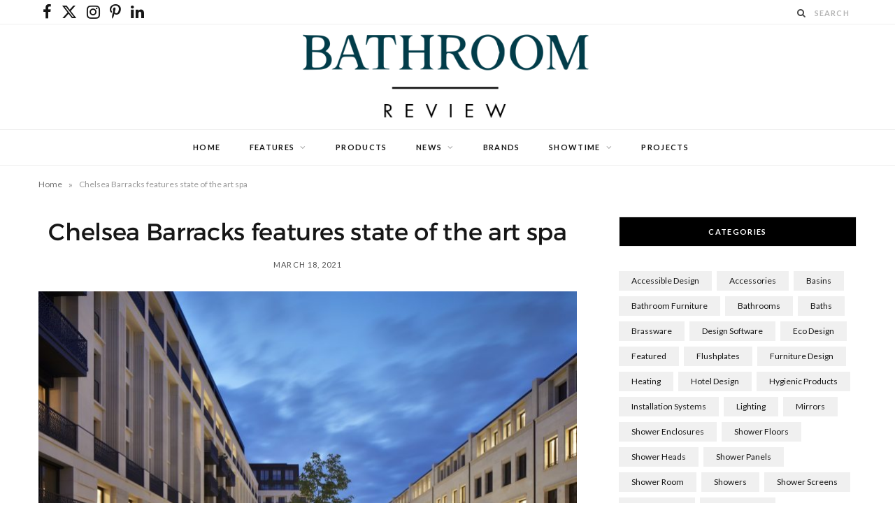

--- FILE ---
content_type: text/html; charset=UTF-8
request_url: https://bathroom-review.co.uk/chelsea-barracks-features-state-of-the-art-spa/
body_size: 18630
content:

<!DOCTYPE html>
<html lang="en-GB">

<head>

	<meta charset="UTF-8" />
	<meta http-equiv="x-ua-compatible" content="ie=edge" />
	<meta name="viewport" content="width=device-width, initial-scale=1" />
	<link rel="pingback" href="https://bathroom-review.co.uk/xmlrpc.php" />
	<link rel="profile" href="http://gmpg.org/xfn/11" />
	
	<meta name='robots' content='index, follow, max-image-preview:large, max-snippet:-1, max-video-preview:-1' />
	<style>img:is([sizes="auto" i], [sizes^="auto," i]) { contain-intrinsic-size: 3000px 1500px }</style>
	
	<!-- This site is optimized with the Yoast SEO Premium plugin v25.8 (Yoast SEO v25.8) - https://yoast.com/wordpress/plugins/seo/ -->
	<title>Chelsea Barracks features state of the art spa - Bathroom Review</title><link rel="preload" as="image" imagesrcset="https://bathroom-review.co.uk/wp-content/uploads/2021/03/200910_PDP_ChelseaBarracks_472_Credit-Jack-Hobhouse-768x512.jpg 768w, https://bathroom-review.co.uk/wp-content/uploads/2021/03/200910_PDP_ChelseaBarracks_472_Credit-Jack-Hobhouse-300x200.jpg 300w, https://bathroom-review.co.uk/wp-content/uploads/2021/03/200910_PDP_ChelseaBarracks_472_Credit-Jack-Hobhouse-1024x683.jpg 1024w, https://bathroom-review.co.uk/wp-content/uploads/2021/03/200910_PDP_ChelseaBarracks_472_Credit-Jack-Hobhouse-175x117.jpg 175w, https://bathroom-review.co.uk/wp-content/uploads/2021/03/200910_PDP_ChelseaBarracks_472_Credit-Jack-Hobhouse-450x300.jpg 450w, https://bathroom-review.co.uk/wp-content/uploads/2021/03/200910_PDP_ChelseaBarracks_472_Credit-Jack-Hobhouse-1170x780.jpg 1170w, https://bathroom-review.co.uk/wp-content/uploads/2021/03/200910_PDP_ChelseaBarracks_472_Credit-Jack-Hobhouse-270x180.jpg 270w, https://bathroom-review.co.uk/wp-content/uploads/2021/03/200910_PDP_ChelseaBarracks_472_Credit-Jack-Hobhouse.jpg 1500w" imagesizes="(max-width: 768px) 100vw, 768px" /><link rel="preload" as="font" href="https://bathroom-review.co.uk/wp-content/themes/cheerup/css/icons/fonts/ts-icons.woff2?v1.1" type="font/woff2" crossorigin="anonymous" />
	<meta name="description" content="Chelsea Barracks features state of the art spa: Located in the affluent London district of Belgravia, Chelsea Barracks offers a rare...." />
	<link rel="canonical" href="https://bathroom-review.co.uk/chelsea-barracks-features-state-of-the-art-spa/" />
	<meta property="og:locale" content="en_GB" />
	<meta property="og:type" content="article" />
	<meta property="og:title" content="Chelsea Barracks features state of the art spa" />
	<meta property="og:description" content="Chelsea Barracks features state of the art spa: Located in the affluent London district of Belgravia, Chelsea Barracks offers a rare...." />
	<meta property="og:url" content="https://bathroom-review.co.uk/chelsea-barracks-features-state-of-the-art-spa/" />
	<meta property="og:site_name" content="Bathroom Review" />
	<meta property="article:published_time" content="2021-03-18T14:17:12+00:00" />
	<meta property="article:modified_time" content="2021-03-18T14:17:41+00:00" />
	<meta property="og:image" content="https://bathroom-review.co.uk/wp-content/uploads/2021/03/200910_PDP_ChelseaBarracks_472_Credit-Jack-Hobhouse.jpg" />
	<meta property="og:image:width" content="1500" />
	<meta property="og:image:height" content="1000" />
	<meta property="og:image:type" content="image/jpeg" />
	<meta name="author" content="Diane" />
	<meta name="twitter:card" content="summary_large_image" />
	<meta name="twitter:label1" content="Written by" />
	<meta name="twitter:data1" content="Diane" />
	<meta name="twitter:label2" content="Estimated reading time" />
	<meta name="twitter:data2" content="2 minutes" />
	<script type="application/ld+json" class="yoast-schema-graph">{"@context":"https://schema.org","@graph":[{"@type":"WebPage","@id":"https://bathroom-review.co.uk/chelsea-barracks-features-state-of-the-art-spa/","url":"https://bathroom-review.co.uk/chelsea-barracks-features-state-of-the-art-spa/","name":"Chelsea Barracks features state of the art spa - Bathroom Review","isPartOf":{"@id":"https://bathroom-review.co.uk/#website"},"primaryImageOfPage":{"@id":"https://bathroom-review.co.uk/chelsea-barracks-features-state-of-the-art-spa/#primaryimage"},"image":{"@id":"https://bathroom-review.co.uk/chelsea-barracks-features-state-of-the-art-spa/#primaryimage"},"thumbnailUrl":"https://bathroom-review.co.uk/wp-content/uploads/2021/03/200910_PDP_ChelseaBarracks_472_Credit-Jack-Hobhouse.jpg","datePublished":"2021-03-18T14:17:12+00:00","dateModified":"2021-03-18T14:17:41+00:00","author":{"@id":"https://bathroom-review.co.uk/#/schema/person/a6d8b5424c9362d19e35661c13b44b7f"},"description":"Chelsea Barracks features state of the art spa: Located in the affluent London district of Belgravia, Chelsea Barracks offers a rare....","breadcrumb":{"@id":"https://bathroom-review.co.uk/chelsea-barracks-features-state-of-the-art-spa/#breadcrumb"},"inLanguage":"en-GB","potentialAction":[{"@type":"ReadAction","target":["https://bathroom-review.co.uk/chelsea-barracks-features-state-of-the-art-spa/"]}]},{"@type":"ImageObject","inLanguage":"en-GB","@id":"https://bathroom-review.co.uk/chelsea-barracks-features-state-of-the-art-spa/#primaryimage","url":"https://bathroom-review.co.uk/wp-content/uploads/2021/03/200910_PDP_ChelseaBarracks_472_Credit-Jack-Hobhouse.jpg","contentUrl":"https://bathroom-review.co.uk/wp-content/uploads/2021/03/200910_PDP_ChelseaBarracks_472_Credit-Jack-Hobhouse.jpg","width":1500,"height":1000,"caption":"Chelsea Barracks"},{"@type":"BreadcrumbList","@id":"https://bathroom-review.co.uk/chelsea-barracks-features-state-of-the-art-spa/#breadcrumb","itemListElement":[{"@type":"ListItem","position":1,"name":"Home","item":"https://bathroom-review.co.uk/"},{"@type":"ListItem","position":2,"name":"Chelsea Barracks features state of the art spa"}]},{"@type":"WebSite","@id":"https://bathroom-review.co.uk/#website","url":"https://bathroom-review.co.uk/","name":"Bathroom Review","description":"Bathroom Review","potentialAction":[{"@type":"SearchAction","target":{"@type":"EntryPoint","urlTemplate":"https://bathroom-review.co.uk/?s={search_term_string}"},"query-input":{"@type":"PropertyValueSpecification","valueRequired":true,"valueName":"search_term_string"}}],"inLanguage":"en-GB"},{"@type":"Person","@id":"https://bathroom-review.co.uk/#/schema/person/a6d8b5424c9362d19e35661c13b44b7f","name":"Diane","url":"https://bathroom-review.co.uk/author/diane/"}]}</script>
	<!-- / Yoast SEO Premium plugin. -->


<link rel='dns-prefetch' href='//static.mailplus.nl' />
<link rel='dns-prefetch' href='//www.googletagmanager.com' />
<link rel='dns-prefetch' href='//fonts.googleapis.com' />
<link rel='dns-prefetch' href='//use.fontawesome.com' />
<link rel="alternate" type="application/rss+xml" title="Bathroom Review &raquo; Feed" href="https://bathroom-review.co.uk/feed/" />
<link rel="alternate" type="application/rss+xml" title="Bathroom Review &raquo; Comments Feed" href="https://bathroom-review.co.uk/comments/feed/" />
<script type="text/javascript">
/* <![CDATA[ */
window._wpemojiSettings = {"baseUrl":"https:\/\/s.w.org\/images\/core\/emoji\/16.0.1\/72x72\/","ext":".png","svgUrl":"https:\/\/s.w.org\/images\/core\/emoji\/16.0.1\/svg\/","svgExt":".svg","source":{"concatemoji":"https:\/\/bathroom-review.co.uk\/wp-includes\/js\/wp-emoji-release.min.js?ver=6.8.3"}};
/*! This file is auto-generated */
!function(s,n){var o,i,e;function c(e){try{var t={supportTests:e,timestamp:(new Date).valueOf()};sessionStorage.setItem(o,JSON.stringify(t))}catch(e){}}function p(e,t,n){e.clearRect(0,0,e.canvas.width,e.canvas.height),e.fillText(t,0,0);var t=new Uint32Array(e.getImageData(0,0,e.canvas.width,e.canvas.height).data),a=(e.clearRect(0,0,e.canvas.width,e.canvas.height),e.fillText(n,0,0),new Uint32Array(e.getImageData(0,0,e.canvas.width,e.canvas.height).data));return t.every(function(e,t){return e===a[t]})}function u(e,t){e.clearRect(0,0,e.canvas.width,e.canvas.height),e.fillText(t,0,0);for(var n=e.getImageData(16,16,1,1),a=0;a<n.data.length;a++)if(0!==n.data[a])return!1;return!0}function f(e,t,n,a){switch(t){case"flag":return n(e,"\ud83c\udff3\ufe0f\u200d\u26a7\ufe0f","\ud83c\udff3\ufe0f\u200b\u26a7\ufe0f")?!1:!n(e,"\ud83c\udde8\ud83c\uddf6","\ud83c\udde8\u200b\ud83c\uddf6")&&!n(e,"\ud83c\udff4\udb40\udc67\udb40\udc62\udb40\udc65\udb40\udc6e\udb40\udc67\udb40\udc7f","\ud83c\udff4\u200b\udb40\udc67\u200b\udb40\udc62\u200b\udb40\udc65\u200b\udb40\udc6e\u200b\udb40\udc67\u200b\udb40\udc7f");case"emoji":return!a(e,"\ud83e\udedf")}return!1}function g(e,t,n,a){var r="undefined"!=typeof WorkerGlobalScope&&self instanceof WorkerGlobalScope?new OffscreenCanvas(300,150):s.createElement("canvas"),o=r.getContext("2d",{willReadFrequently:!0}),i=(o.textBaseline="top",o.font="600 32px Arial",{});return e.forEach(function(e){i[e]=t(o,e,n,a)}),i}function t(e){var t=s.createElement("script");t.src=e,t.defer=!0,s.head.appendChild(t)}"undefined"!=typeof Promise&&(o="wpEmojiSettingsSupports",i=["flag","emoji"],n.supports={everything:!0,everythingExceptFlag:!0},e=new Promise(function(e){s.addEventListener("DOMContentLoaded",e,{once:!0})}),new Promise(function(t){var n=function(){try{var e=JSON.parse(sessionStorage.getItem(o));if("object"==typeof e&&"number"==typeof e.timestamp&&(new Date).valueOf()<e.timestamp+604800&&"object"==typeof e.supportTests)return e.supportTests}catch(e){}return null}();if(!n){if("undefined"!=typeof Worker&&"undefined"!=typeof OffscreenCanvas&&"undefined"!=typeof URL&&URL.createObjectURL&&"undefined"!=typeof Blob)try{var e="postMessage("+g.toString()+"("+[JSON.stringify(i),f.toString(),p.toString(),u.toString()].join(",")+"));",a=new Blob([e],{type:"text/javascript"}),r=new Worker(URL.createObjectURL(a),{name:"wpTestEmojiSupports"});return void(r.onmessage=function(e){c(n=e.data),r.terminate(),t(n)})}catch(e){}c(n=g(i,f,p,u))}t(n)}).then(function(e){for(var t in e)n.supports[t]=e[t],n.supports.everything=n.supports.everything&&n.supports[t],"flag"!==t&&(n.supports.everythingExceptFlag=n.supports.everythingExceptFlag&&n.supports[t]);n.supports.everythingExceptFlag=n.supports.everythingExceptFlag&&!n.supports.flag,n.DOMReady=!1,n.readyCallback=function(){n.DOMReady=!0}}).then(function(){return e}).then(function(){var e;n.supports.everything||(n.readyCallback(),(e=n.source||{}).concatemoji?t(e.concatemoji):e.wpemoji&&e.twemoji&&(t(e.twemoji),t(e.wpemoji)))}))}((window,document),window._wpemojiSettings);
/* ]]> */
</script>
<!-- bathroom-review.co.uk is managing ads with Advanced Ads 2.0.11 – https://wpadvancedads.com/ --><script id="bathr-ready">
			window.advanced_ads_ready=function(e,a){a=a||"complete";var d=function(e){return"interactive"===a?"loading"!==e:"complete"===e};d(document.readyState)?e():document.addEventListener("readystatechange",(function(a){d(a.target.readyState)&&e()}),{once:"interactive"===a})},window.advanced_ads_ready_queue=window.advanced_ads_ready_queue||[];		</script>
		<style id='wp-emoji-styles-inline-css' type='text/css'>

	img.wp-smiley, img.emoji {
		display: inline !important;
		border: none !important;
		box-shadow: none !important;
		height: 1em !important;
		width: 1em !important;
		margin: 0 0.07em !important;
		vertical-align: -0.1em !important;
		background: none !important;
		padding: 0 !important;
	}
</style>
<link rel='stylesheet' id='wp-block-library-css' href='https://bathroom-review.co.uk/wp-includes/css/dist/block-library/style.min.css?ver=6.8.3' type='text/css' media='all' />
<style id='classic-theme-styles-inline-css' type='text/css'>
/*! This file is auto-generated */
.wp-block-button__link{color:#fff;background-color:#32373c;border-radius:9999px;box-shadow:none;text-decoration:none;padding:calc(.667em + 2px) calc(1.333em + 2px);font-size:1.125em}.wp-block-file__button{background:#32373c;color:#fff;text-decoration:none}
</style>
<link rel='stylesheet' id='guteblock-style-css' href='https://bathroom-review.co.uk/wp-content/plugins/guteblock/dist/style.css?ver=6.8.3' type='text/css' media='all' />
<style id='filebird-block-filebird-gallery-style-inline-css' type='text/css'>
ul.filebird-block-filebird-gallery{margin:auto!important;padding:0!important;width:100%}ul.filebird-block-filebird-gallery.layout-grid{display:grid;grid-gap:20px;align-items:stretch;grid-template-columns:repeat(var(--columns),1fr);justify-items:stretch}ul.filebird-block-filebird-gallery.layout-grid li img{border:1px solid #ccc;box-shadow:2px 2px 6px 0 rgba(0,0,0,.3);height:100%;max-width:100%;-o-object-fit:cover;object-fit:cover;width:100%}ul.filebird-block-filebird-gallery.layout-masonry{-moz-column-count:var(--columns);-moz-column-gap:var(--space);column-gap:var(--space);-moz-column-width:var(--min-width);columns:var(--min-width) var(--columns);display:block;overflow:auto}ul.filebird-block-filebird-gallery.layout-masonry li{margin-bottom:var(--space)}ul.filebird-block-filebird-gallery li{list-style:none}ul.filebird-block-filebird-gallery li figure{height:100%;margin:0;padding:0;position:relative;width:100%}ul.filebird-block-filebird-gallery li figure figcaption{background:linear-gradient(0deg,rgba(0,0,0,.7),rgba(0,0,0,.3) 70%,transparent);bottom:0;box-sizing:border-box;color:#fff;font-size:.8em;margin:0;max-height:100%;overflow:auto;padding:3em .77em .7em;position:absolute;text-align:center;width:100%;z-index:2}ul.filebird-block-filebird-gallery li figure figcaption a{color:inherit}

</style>
<style id='font-awesome-svg-styles-default-inline-css' type='text/css'>
.svg-inline--fa {
  display: inline-block;
  height: 1em;
  overflow: visible;
  vertical-align: -.125em;
}
</style>
<link rel='stylesheet' id='font-awesome-svg-styles-css' href='https://bathroom-review.co.uk/wp-content/uploads/font-awesome/v6.7.2/css/svg-with-js.css' type='text/css' media='all' />
<style id='font-awesome-svg-styles-inline-css' type='text/css'>
   .wp-block-font-awesome-icon svg::before,
   .wp-rich-text-font-awesome-icon svg::before {content: unset;}
</style>
<style id='global-styles-inline-css' type='text/css'>
:root{--wp--preset--aspect-ratio--square: 1;--wp--preset--aspect-ratio--4-3: 4/3;--wp--preset--aspect-ratio--3-4: 3/4;--wp--preset--aspect-ratio--3-2: 3/2;--wp--preset--aspect-ratio--2-3: 2/3;--wp--preset--aspect-ratio--16-9: 16/9;--wp--preset--aspect-ratio--9-16: 9/16;--wp--preset--color--black: #000000;--wp--preset--color--cyan-bluish-gray: #abb8c3;--wp--preset--color--white: #ffffff;--wp--preset--color--pale-pink: #f78da7;--wp--preset--color--vivid-red: #cf2e2e;--wp--preset--color--luminous-vivid-orange: #ff6900;--wp--preset--color--luminous-vivid-amber: #fcb900;--wp--preset--color--light-green-cyan: #7bdcb5;--wp--preset--color--vivid-green-cyan: #00d084;--wp--preset--color--pale-cyan-blue: #8ed1fc;--wp--preset--color--vivid-cyan-blue: #0693e3;--wp--preset--color--vivid-purple: #9b51e0;--wp--preset--gradient--vivid-cyan-blue-to-vivid-purple: linear-gradient(135deg,rgba(6,147,227,1) 0%,rgb(155,81,224) 100%);--wp--preset--gradient--light-green-cyan-to-vivid-green-cyan: linear-gradient(135deg,rgb(122,220,180) 0%,rgb(0,208,130) 100%);--wp--preset--gradient--luminous-vivid-amber-to-luminous-vivid-orange: linear-gradient(135deg,rgba(252,185,0,1) 0%,rgba(255,105,0,1) 100%);--wp--preset--gradient--luminous-vivid-orange-to-vivid-red: linear-gradient(135deg,rgba(255,105,0,1) 0%,rgb(207,46,46) 100%);--wp--preset--gradient--very-light-gray-to-cyan-bluish-gray: linear-gradient(135deg,rgb(238,238,238) 0%,rgb(169,184,195) 100%);--wp--preset--gradient--cool-to-warm-spectrum: linear-gradient(135deg,rgb(74,234,220) 0%,rgb(151,120,209) 20%,rgb(207,42,186) 40%,rgb(238,44,130) 60%,rgb(251,105,98) 80%,rgb(254,248,76) 100%);--wp--preset--gradient--blush-light-purple: linear-gradient(135deg,rgb(255,206,236) 0%,rgb(152,150,240) 100%);--wp--preset--gradient--blush-bordeaux: linear-gradient(135deg,rgb(254,205,165) 0%,rgb(254,45,45) 50%,rgb(107,0,62) 100%);--wp--preset--gradient--luminous-dusk: linear-gradient(135deg,rgb(255,203,112) 0%,rgb(199,81,192) 50%,rgb(65,88,208) 100%);--wp--preset--gradient--pale-ocean: linear-gradient(135deg,rgb(255,245,203) 0%,rgb(182,227,212) 50%,rgb(51,167,181) 100%);--wp--preset--gradient--electric-grass: linear-gradient(135deg,rgb(202,248,128) 0%,rgb(113,206,126) 100%);--wp--preset--gradient--midnight: linear-gradient(135deg,rgb(2,3,129) 0%,rgb(40,116,252) 100%);--wp--preset--font-size--small: 13px;--wp--preset--font-size--medium: 20px;--wp--preset--font-size--large: 36px;--wp--preset--font-size--x-large: 42px;--wp--preset--spacing--20: 0.44rem;--wp--preset--spacing--30: 0.67rem;--wp--preset--spacing--40: 1rem;--wp--preset--spacing--50: 1.5rem;--wp--preset--spacing--60: 2.25rem;--wp--preset--spacing--70: 3.38rem;--wp--preset--spacing--80: 5.06rem;--wp--preset--shadow--natural: 6px 6px 9px rgba(0, 0, 0, 0.2);--wp--preset--shadow--deep: 12px 12px 50px rgba(0, 0, 0, 0.4);--wp--preset--shadow--sharp: 6px 6px 0px rgba(0, 0, 0, 0.2);--wp--preset--shadow--outlined: 6px 6px 0px -3px rgba(255, 255, 255, 1), 6px 6px rgba(0, 0, 0, 1);--wp--preset--shadow--crisp: 6px 6px 0px rgba(0, 0, 0, 1);}:where(.is-layout-flex){gap: 0.5em;}:where(.is-layout-grid){gap: 0.5em;}body .is-layout-flex{display: flex;}.is-layout-flex{flex-wrap: wrap;align-items: center;}.is-layout-flex > :is(*, div){margin: 0;}body .is-layout-grid{display: grid;}.is-layout-grid > :is(*, div){margin: 0;}:where(.wp-block-columns.is-layout-flex){gap: 2em;}:where(.wp-block-columns.is-layout-grid){gap: 2em;}:where(.wp-block-post-template.is-layout-flex){gap: 1.25em;}:where(.wp-block-post-template.is-layout-grid){gap: 1.25em;}.has-black-color{color: var(--wp--preset--color--black) !important;}.has-cyan-bluish-gray-color{color: var(--wp--preset--color--cyan-bluish-gray) !important;}.has-white-color{color: var(--wp--preset--color--white) !important;}.has-pale-pink-color{color: var(--wp--preset--color--pale-pink) !important;}.has-vivid-red-color{color: var(--wp--preset--color--vivid-red) !important;}.has-luminous-vivid-orange-color{color: var(--wp--preset--color--luminous-vivid-orange) !important;}.has-luminous-vivid-amber-color{color: var(--wp--preset--color--luminous-vivid-amber) !important;}.has-light-green-cyan-color{color: var(--wp--preset--color--light-green-cyan) !important;}.has-vivid-green-cyan-color{color: var(--wp--preset--color--vivid-green-cyan) !important;}.has-pale-cyan-blue-color{color: var(--wp--preset--color--pale-cyan-blue) !important;}.has-vivid-cyan-blue-color{color: var(--wp--preset--color--vivid-cyan-blue) !important;}.has-vivid-purple-color{color: var(--wp--preset--color--vivid-purple) !important;}.has-black-background-color{background-color: var(--wp--preset--color--black) !important;}.has-cyan-bluish-gray-background-color{background-color: var(--wp--preset--color--cyan-bluish-gray) !important;}.has-white-background-color{background-color: var(--wp--preset--color--white) !important;}.has-pale-pink-background-color{background-color: var(--wp--preset--color--pale-pink) !important;}.has-vivid-red-background-color{background-color: var(--wp--preset--color--vivid-red) !important;}.has-luminous-vivid-orange-background-color{background-color: var(--wp--preset--color--luminous-vivid-orange) !important;}.has-luminous-vivid-amber-background-color{background-color: var(--wp--preset--color--luminous-vivid-amber) !important;}.has-light-green-cyan-background-color{background-color: var(--wp--preset--color--light-green-cyan) !important;}.has-vivid-green-cyan-background-color{background-color: var(--wp--preset--color--vivid-green-cyan) !important;}.has-pale-cyan-blue-background-color{background-color: var(--wp--preset--color--pale-cyan-blue) !important;}.has-vivid-cyan-blue-background-color{background-color: var(--wp--preset--color--vivid-cyan-blue) !important;}.has-vivid-purple-background-color{background-color: var(--wp--preset--color--vivid-purple) !important;}.has-black-border-color{border-color: var(--wp--preset--color--black) !important;}.has-cyan-bluish-gray-border-color{border-color: var(--wp--preset--color--cyan-bluish-gray) !important;}.has-white-border-color{border-color: var(--wp--preset--color--white) !important;}.has-pale-pink-border-color{border-color: var(--wp--preset--color--pale-pink) !important;}.has-vivid-red-border-color{border-color: var(--wp--preset--color--vivid-red) !important;}.has-luminous-vivid-orange-border-color{border-color: var(--wp--preset--color--luminous-vivid-orange) !important;}.has-luminous-vivid-amber-border-color{border-color: var(--wp--preset--color--luminous-vivid-amber) !important;}.has-light-green-cyan-border-color{border-color: var(--wp--preset--color--light-green-cyan) !important;}.has-vivid-green-cyan-border-color{border-color: var(--wp--preset--color--vivid-green-cyan) !important;}.has-pale-cyan-blue-border-color{border-color: var(--wp--preset--color--pale-cyan-blue) !important;}.has-vivid-cyan-blue-border-color{border-color: var(--wp--preset--color--vivid-cyan-blue) !important;}.has-vivid-purple-border-color{border-color: var(--wp--preset--color--vivid-purple) !important;}.has-vivid-cyan-blue-to-vivid-purple-gradient-background{background: var(--wp--preset--gradient--vivid-cyan-blue-to-vivid-purple) !important;}.has-light-green-cyan-to-vivid-green-cyan-gradient-background{background: var(--wp--preset--gradient--light-green-cyan-to-vivid-green-cyan) !important;}.has-luminous-vivid-amber-to-luminous-vivid-orange-gradient-background{background: var(--wp--preset--gradient--luminous-vivid-amber-to-luminous-vivid-orange) !important;}.has-luminous-vivid-orange-to-vivid-red-gradient-background{background: var(--wp--preset--gradient--luminous-vivid-orange-to-vivid-red) !important;}.has-very-light-gray-to-cyan-bluish-gray-gradient-background{background: var(--wp--preset--gradient--very-light-gray-to-cyan-bluish-gray) !important;}.has-cool-to-warm-spectrum-gradient-background{background: var(--wp--preset--gradient--cool-to-warm-spectrum) !important;}.has-blush-light-purple-gradient-background{background: var(--wp--preset--gradient--blush-light-purple) !important;}.has-blush-bordeaux-gradient-background{background: var(--wp--preset--gradient--blush-bordeaux) !important;}.has-luminous-dusk-gradient-background{background: var(--wp--preset--gradient--luminous-dusk) !important;}.has-pale-ocean-gradient-background{background: var(--wp--preset--gradient--pale-ocean) !important;}.has-electric-grass-gradient-background{background: var(--wp--preset--gradient--electric-grass) !important;}.has-midnight-gradient-background{background: var(--wp--preset--gradient--midnight) !important;}.has-small-font-size{font-size: var(--wp--preset--font-size--small) !important;}.has-medium-font-size{font-size: var(--wp--preset--font-size--medium) !important;}.has-large-font-size{font-size: var(--wp--preset--font-size--large) !important;}.has-x-large-font-size{font-size: var(--wp--preset--font-size--x-large) !important;}
:where(.wp-block-post-template.is-layout-flex){gap: 1.25em;}:where(.wp-block-post-template.is-layout-grid){gap: 1.25em;}
:where(.wp-block-columns.is-layout-flex){gap: 2em;}:where(.wp-block-columns.is-layout-grid){gap: 2em;}
:root :where(.wp-block-pullquote){font-size: 1.5em;line-height: 1.6;}
</style>
<link rel='stylesheet' id='contact-form-7-css' href='https://bathroom-review.co.uk/wp-content/plugins/contact-form-7/includes/css/styles.css?ver=6.1.1' type='text/css' media='all' />
<link rel='stylesheet' id='video_popup_close_icon-css' href='https://bathroom-review.co.uk/wp-content/plugins/video-popup/css/vp-close-icon/close-button-icon.css?ver=1768666460' type='text/css' media='all' />
<link rel='stylesheet' id='oba_youtubepopup_css-css' href='https://bathroom-review.co.uk/wp-content/plugins/video-popup/css/YouTubePopUp.css?ver=1768666460' type='text/css' media='all' />
<link rel='stylesheet' id='cheerup-fonts-css' href='https://fonts.googleapis.com/css?family=Lato%3A400%2C700%2C900%7CNoto+Sans%3A400%2C400i%2C700%7CLora%3A400i&#038;display=swap' type='text/css' media='all' />
<link rel='stylesheet' id='cheerup-core-css' href='https://bathroom-review.co.uk/wp-content/themes/cheerup/style.css?ver=8.1.0' type='text/css' media='all' />
<link rel='stylesheet' id='cheerup-icons-css' href='https://bathroom-review.co.uk/wp-content/themes/cheerup/css/icons/icons.css?ver=8.1.0' type='text/css' media='all' />
<link rel='stylesheet' id='cheerup-lightbox-css' href='https://bathroom-review.co.uk/wp-content/themes/cheerup/css/lightbox.css?ver=8.1.0' type='text/css' media='all' />
<link rel='stylesheet' id='font-awesome-css' href='https://bathroom-review.co.uk/wp-content/themes/cheerup/css/fontawesome/css/font-awesome.min.css?ver=8.1.0' type='text/css' media='all' />
<link rel='stylesheet' id='cheerup-skin-css' href='https://bathroom-review.co.uk/wp-content/themes/cheerup/css/skin-rovella.css?ver=8.1.0' type='text/css' media='all' />
<style id='cheerup-skin-inline-css' type='text/css'>
:root { --main-color: #1e73be;
--main-color-rgb: 30,115,190; }
.main-head .top-bar { --topbar-height: 35px; }
.top-bar-content { box-shadow: none; }
.main-head .social-icons a { font-size: 22px; }
.main-head:not(.simple):not(.compact):not(.logo-left) .title { padding-top: 10px !important; padding-bottom: 10px !important; }
.feat-grid { --feat-grid-title-m: 20px; }
@media (min-width: 1200px) { .feat-grid-b .item-main { height: 530px; max-height: initial; } }
@media (min-width: 768px) and (max-width: 940px) { .feat-grid-b .item-main { max-height: initial; } }
@media (max-width: 767px) { .feat-grid-b .item-main { max-height: initial; } }


</style>
<link rel='stylesheet' id='cheerup-font-trueno-css' href='https://bathroom-review.co.uk/wp-content/themes/cheerup/css/fonts/trueno.css?ver=8.1.0' type='text/css' media='all' />
<link rel='stylesheet' id='font-awesome-official-css' href='https://use.fontawesome.com/releases/v6.7.2/css/all.css' type='text/css' media='all' integrity="sha384-nRgPTkuX86pH8yjPJUAFuASXQSSl2/bBUiNV47vSYpKFxHJhbcrGnmlYpYJMeD7a" crossorigin="anonymous" />
<link rel='stylesheet' id='font-awesome-official-v4shim-css' href='https://use.fontawesome.com/releases/v6.7.2/css/v4-shims.css' type='text/css' media='all' integrity="sha384-npPMK6zwqNmU3qyCCxEcWJkLBNYxEFM1nGgSoAWuCCXqVVz0cvwKEMfyTNkOxM2N" crossorigin="anonymous" />
<script type="text/javascript" id="cheerup-lazy-inline-js-after">
/* <![CDATA[ */
/**
 * @copyright ThemeSphere
 * @preserve
 */
var BunyadLazy={};BunyadLazy.load=function(){function a(e,n){var t={};e.dataset.bgset&&e.dataset.sizes?(t.sizes=e.dataset.sizes,t.srcset=e.dataset.bgset):t.src=e.dataset.bgsrc,function(t){var a=t.dataset.ratio;if(0<a){const e=t.parentElement;if(e.classList.contains("media-ratio")){const n=e.style;n.getPropertyValue("--a-ratio")||(n.paddingBottom=100/a+"%")}}}(e);var a,o=document.createElement("img");for(a in o.onload=function(){var t="url('"+(o.currentSrc||o.src)+"')",a=e.style;a.backgroundImage!==t&&requestAnimationFrame(()=>{a.backgroundImage=t,n&&n()}),o.onload=null,o.onerror=null,o=null},o.onerror=o.onload,t)o.setAttribute(a,t[a]);o&&o.complete&&0<o.naturalWidth&&o.onload&&o.onload()}function e(t){t.dataset.loaded||a(t,()=>{document.dispatchEvent(new Event("lazyloaded")),t.dataset.loaded=1})}function n(t){"complete"===document.readyState?t():window.addEventListener("load",t)}return{initEarly:function(){var t,a=()=>{document.querySelectorAll(".img.bg-cover:not(.lazyload)").forEach(e)};"complete"!==document.readyState?(t=setInterval(a,150),n(()=>{a(),clearInterval(t)})):a()},callOnLoad:n,initBgImages:function(t){t&&n(()=>{document.querySelectorAll(".img.bg-cover").forEach(e)})},bgLoad:a}}(),BunyadLazy.load.initEarly();
/* ]]> */
</script>
<script type="text/javascript" src="https://bathroom-review.co.uk/wp-includes/js/jquery/jquery.min.js?ver=3.7.1" id="jquery-core-js"></script>
<script type="text/javascript" src="https://bathroom-review.co.uk/wp-includes/js/jquery/jquery-migrate.min.js?ver=3.4.1" id="jquery-migrate-js"></script>
<script type="text/javascript" id="guteblock-script-js-extra">
/* <![CDATA[ */
var guteblock = {"ajaxurl":"https:\/\/bathroom-review.co.uk\/wp-admin\/admin-ajax.php","siteurl":"https:\/\/bathroom-review.co.uk"};
/* ]]> */
</script>
<script type="text/javascript" src="https://bathroom-review.co.uk/wp-content/plugins/guteblock/dist/script.js?ver=6.8.3" id="guteblock-script-js"></script>
<script type="text/javascript" src="https://bathroom-review.co.uk/wp-content/plugins/video-popup/js/YouTubePopUp.jquery.js?ver=1768666460" id="oba_youtubepopup_plugin-js"></script>
<script type="text/javascript" src="https://bathroom-review.co.uk/wp-content/plugins/video-popup/js/YouTubePopUp.js?ver=1768666460" id="oba_youtubepopup_activate-js"></script>
<script type="text/javascript" id="advanced-ads-advanced-js-js-extra">
/* <![CDATA[ */
var advads_options = {"blog_id":"1","privacy":{"enabled":false,"state":"not_needed"}};
/* ]]> */
</script>
<script type="text/javascript" src="https://bathroom-review.co.uk/wp-content/plugins/advanced-ads/public/assets/js/advanced.min.js?ver=2.0.11" id="advanced-ads-advanced-js-js"></script>

<!-- Google tag (gtag.js) snippet added by Site Kit -->
<!-- Google Analytics snippet added by Site Kit -->
<script type="text/javascript" src="https://www.googletagmanager.com/gtag/js?id=GT-5NRMZPQ" id="google_gtagjs-js" async></script>
<script type="text/javascript" id="google_gtagjs-js-after">
/* <![CDATA[ */
window.dataLayer = window.dataLayer || [];function gtag(){dataLayer.push(arguments);}
gtag("set","linker",{"domains":["bathroom-review.co.uk"]});
gtag("js", new Date());
gtag("set", "developer_id.dZTNiMT", true);
gtag("config", "GT-5NRMZPQ");
/* ]]> */
</script>
<script></script><link rel="https://api.w.org/" href="https://bathroom-review.co.uk/wp-json/" /><link rel="alternate" title="JSON" type="application/json" href="https://bathroom-review.co.uk/wp-json/wp/v2/posts/5721" /><link rel="EditURI" type="application/rsd+xml" title="RSD" href="https://bathroom-review.co.uk/xmlrpc.php?rsd" />
<meta name="generator" content="WordPress 6.8.3" />
<link rel='shortlink' href='https://bathroom-review.co.uk/?p=5721' />
<link rel="alternate" title="oEmbed (JSON)" type="application/json+oembed" href="https://bathroom-review.co.uk/wp-json/oembed/1.0/embed?url=https%3A%2F%2Fbathroom-review.co.uk%2Fchelsea-barracks-features-state-of-the-art-spa%2F" />
<link rel="alternate" title="oEmbed (XML)" type="text/xml+oembed" href="https://bathroom-review.co.uk/wp-json/oembed/1.0/embed?url=https%3A%2F%2Fbathroom-review.co.uk%2Fchelsea-barracks-features-state-of-the-art-spa%2F&#038;format=xml" />
<meta name="generator" content="Site Kit by Google 1.170.0" />		<script type='text/javascript'>
			var video_popup_unprm_general_settings = {
    			'unprm_r_border': 'true'
			};
		</script>
	<script>advads_items = { conditions: {}, display_callbacks: {}, display_effect_callbacks: {}, hide_callbacks: {}, backgrounds: {}, effect_durations: {}, close_functions: {}, showed: [] };</script><style type="text/css" id="bathr-layer-custom-css"></style><script>var Sphere_Plugin = {"ajaxurl":"https:\/\/bathroom-review.co.uk\/wp-admin\/admin-ajax.php"};</script>
<!-- Google AdSense meta tags added by Site Kit -->
<meta name="google-adsense-platform-account" content="ca-host-pub-2644536267352236">
<meta name="google-adsense-platform-domain" content="sitekit.withgoogle.com">
<!-- End Google AdSense meta tags added by Site Kit -->
		<script type="text/javascript">
			var advadsCfpQueue = [];
			var advadsCfpAd = function( adID ) {
				if ( 'undefined' === typeof advadsProCfp ) {
					advadsCfpQueue.push( adID )
				} else {
					advadsProCfp.addElement( adID )
				}
			}
		</script>
		<link rel="icon" href="https://bathroom-review.co.uk/wp-content/uploads/2020/07/cropped-BFav-32x32.png" sizes="32x32" />
<link rel="icon" href="https://bathroom-review.co.uk/wp-content/uploads/2020/07/cropped-BFav-192x192.png" sizes="192x192" />
<link rel="apple-touch-icon" href="https://bathroom-review.co.uk/wp-content/uploads/2020/07/cropped-BFav-180x180.png" />
<meta name="msapplication-TileImage" content="https://bathroom-review.co.uk/wp-content/uploads/2020/07/cropped-BFav-270x270.png" />
<noscript><style> .wpb_animate_when_almost_visible { opacity: 1; }</style></noscript>
</head>

<body class="wp-singular post-template-default single single-post postid-5721 single-format-standard wp-theme-cheerup metaslider-plugin right-sidebar skin-rovella has-lb has-lb-s wpb-js-composer js-comp-ver-8.4.1 vc_responsive aa-prefix-bathr-">


<div class="main-wrap">

	
		
		
<header id="main-head" class="main-head head-nav-below nav-below">


	<div class="top-bar light cf">
	
		<div class="top-bar-content ts-contain" data-sticky-bar="1">
			<div class="wrap cf">
			
			<span class="mobile-nav"><i class="tsi tsi-bars"></i></span>
			
			
	
		<ul class="social-icons cf">
		
					
			<li><a href="https://www.facebook.com/bathroomreview/" class="tsi tsi-facebook" target="_blank"><span class="visuallyhidden">Facebook</span></a></li>
									
					
			<li><a href="https://twitter.com/bathroomreview" class="tsi tsi-twitter" target="_blank"><span class="visuallyhidden">X (Twitter)</span></a></li>
									
					
			<li><a href="https://www.instagram.com/bathroom_review/" class="tsi tsi-instagram" target="_blank"><span class="visuallyhidden">Instagram</span></a></li>
									
					
			<li><a href="https://www.pinterest.co.uk/BathroomReview1/" class="tsi tsi-pinterest-p" target="_blank"><span class="visuallyhidden">Pinterest</span></a></li>
									
					
			<li><a href="https://www.linkedin.com/company/bathroomreview/" class="tsi tsi-linkedin" target="_blank"><span class="visuallyhidden">LinkedIn</span></a></li>
									
					
		</ul>
	
				
							
			
				<div class="actions">
					
										
										
					
										
					<div class="search-action cf">
					
						<form method="get" class="search-form" action="https://bathroom-review.co.uk/">
						
							<button type="submit" class="search-submit" aria-label="Search"><i class="tsi tsi-search"></i></button>
							<input type="search" class="search-field" name="s" placeholder="Search" value="" required />
							
						</form>
								
					</div>
					
									
				</div>
				
			</div>			
		</div>
		
	</div>
	<div class="inner ts-contain">
		<div class="wrap logo-wrap cf">
		
					<div class="title">
			
			<a href="https://bathroom-review.co.uk/" title="Bathroom Review" rel="home">
			
							
								
				<img src="https://bathroom-review.co.uk/wp-content/uploads/2020/07/K100.png" class="logo-image" alt="Bathroom Review" srcset="https://bathroom-review.co.uk/wp-content/uploads/2020/07/K100.png ,https://bathroom-review.co.uk/wp-content/uploads/2020/07/BR3.png 2x" width="5400" height="600" />

						
			</a>
		
		</div>	
		</div>
	</div>
	
	<div class="navigation-wrap">
				
		<nav class="navigation navigation-main ts-contain below has-bg light" data-sticky-bar="1">
			<div class="wrap">
				<div class="menu-main-menu-container"><ul id="menu-main-menu" class="menu"><li id="menu-item-1062" class="menu-item menu-item-type-custom menu-item-object-custom menu-item-home menu-item-1062"><a href="http://bathroom-review.co.uk/">Home</a></li>
<li id="menu-item-1070" class="menu-item menu-item-type-taxonomy menu-item-object-category menu-cat-4 menu-item-has-children item-mega-menu menu-item-1070"><a href="https://bathroom-review.co.uk/category/features-c/">Features</a><div class="sub-menu mega-menu wrap">

		
	
	<section class="column recent-posts">

			
<div class="posts-wrap" data-posts="5" data-id="4" data-page="1" data-pages="10">
	<div class="ts-row cf posts posts-1">

		
		<div class="column one-fifth post">
			
			<a href="https://bathroom-review.co.uk/shower-design-innovation-luxury-functionality/" class="image-link media-ratio ratio-3-2"><span data-bgsrc="https://bathroom-review.co.uk/wp-content/uploads/2022/12/KEUCO_IXMO_World_3_14_Bronze-e1670496111734-768x579.jpg" class="img bg-cover wp-post-image attachment-cheerup-768 size-cheerup-768 lazyload" role="img" data-bgset="https://bathroom-review.co.uk/wp-content/uploads/2022/12/KEUCO_IXMO_World_3_14_Bronze-e1670496111734-768x579.jpg 768w, https://bathroom-review.co.uk/wp-content/uploads/2022/12/KEUCO_IXMO_World_3_14_Bronze-e1670496111734-300x226.jpg 300w, https://bathroom-review.co.uk/wp-content/uploads/2022/12/KEUCO_IXMO_World_3_14_Bronze-e1670496111734-1024x771.jpg 1024w, https://bathroom-review.co.uk/wp-content/uploads/2022/12/KEUCO_IXMO_World_3_14_Bronze-e1670496111734-450x339.jpg 450w, https://bathroom-review.co.uk/wp-content/uploads/2022/12/KEUCO_IXMO_World_3_14_Bronze-e1670496111734-1170x881.jpg 1170w, https://bathroom-review.co.uk/wp-content/uploads/2022/12/KEUCO_IXMO_World_3_14_Bronze-e1670496111734.jpg 1500w" data-sizes="(max-width: 270px) 100vw, 270px" aria-label="KEUCO"></span></a>			
			<a href="https://bathroom-review.co.uk/shower-design-innovation-luxury-functionality/" class="post-title">Shower design: Innovation, luxury &amp; functionality</a>
	
			<div class="post-meta post-meta-b has-below"><div class="below meta-below"><a href="https://bathroom-review.co.uk/shower-design-innovation-luxury-functionality/" class="meta-item date-link">
						<time class="post-date" datetime="2025-11-27T17:19:56+00:00">November 27, 2025</time>
					</a></div></div>		</div>
		
		
		<div class="column one-fifth post">
			
			<a href="https://bathroom-review.co.uk/the-smart-bathroom-intelligent-design-to-future-proof-delight/" class="image-link media-ratio ratio-3-2"><span data-bgsrc="https://bathroom-review.co.uk/wp-content/uploads/2025/10/Bathroom-Review-Aqualisa-Quartz-Touch-System-Lifestyle1-768x500.jpg" class="img bg-cover wp-post-image attachment-cheerup-768 size-cheerup-768 lazyload" role="img" data-bgset="https://bathroom-review.co.uk/wp-content/uploads/2025/10/Bathroom-Review-Aqualisa-Quartz-Touch-System-Lifestyle1-768x500.jpg 768w, https://bathroom-review.co.uk/wp-content/uploads/2025/10/Bathroom-Review-Aqualisa-Quartz-Touch-System-Lifestyle1-300x195.jpg 300w, https://bathroom-review.co.uk/wp-content/uploads/2025/10/Bathroom-Review-Aqualisa-Quartz-Touch-System-Lifestyle1-1024x667.jpg 1024w, https://bathroom-review.co.uk/wp-content/uploads/2025/10/Bathroom-Review-Aqualisa-Quartz-Touch-System-Lifestyle1-175x114.jpg 175w, https://bathroom-review.co.uk/wp-content/uploads/2025/10/Bathroom-Review-Aqualisa-Quartz-Touch-System-Lifestyle1-450x293.jpg 450w, https://bathroom-review.co.uk/wp-content/uploads/2025/10/Bathroom-Review-Aqualisa-Quartz-Touch-System-Lifestyle1-1170x762.jpg 1170w, https://bathroom-review.co.uk/wp-content/uploads/2025/10/Bathroom-Review-Aqualisa-Quartz-Touch-System-Lifestyle1.jpg 1500w" data-sizes="(max-width: 270px) 100vw, 270px" aria-label="Bathroom-Review-Aqualisa-Quartz-Touch-System-Lifestyle"></span></a>			
			<a href="https://bathroom-review.co.uk/the-smart-bathroom-intelligent-design-to-future-proof-delight/" class="post-title">The smart bathroom: Intelligent design to future-proof &amp; delight</a>
	
			<div class="post-meta post-meta-b has-below"><div class="below meta-below"><a href="https://bathroom-review.co.uk/the-smart-bathroom-intelligent-design-to-future-proof-delight/" class="meta-item date-link">
						<time class="post-date" datetime="2025-11-02T18:33:49+00:00">November 2, 2025</time>
					</a></div></div>		</div>
		
		
		<div class="column one-fifth post">
			
			<a href="https://bathroom-review.co.uk/innovative-design-for-the-accessible-bathroom/" class="image-link media-ratio ratio-3-2"><span data-bgsrc="https://bathroom-review.co.uk/wp-content/uploads/2025/10/fitzroy-768x549.jpg" class="img bg-cover wp-post-image attachment-cheerup-768 size-cheerup-768 lazyload" role="img" data-bgset="https://bathroom-review.co.uk/wp-content/uploads/2025/10/fitzroy-768x549.jpg 768w, https://bathroom-review.co.uk/wp-content/uploads/2025/10/fitzroy-300x214.jpg 300w, https://bathroom-review.co.uk/wp-content/uploads/2025/10/fitzroy-1024x731.jpg 1024w, https://bathroom-review.co.uk/wp-content/uploads/2025/10/fitzroy-175x125.jpg 175w, https://bathroom-review.co.uk/wp-content/uploads/2025/10/fitzroy-450x321.jpg 450w, https://bathroom-review.co.uk/wp-content/uploads/2025/10/fitzroy-1170x836.jpg 1170w, https://bathroom-review.co.uk/wp-content/uploads/2025/10/fitzroy.jpg 1400w" data-sizes="(max-width: 270px) 100vw, 270px" title="Innovative design for the accessible bathroom"></span></a>			
			<a href="https://bathroom-review.co.uk/innovative-design-for-the-accessible-bathroom/" class="post-title">Innovative design for the accessible bathroom</a>
	
			<div class="post-meta post-meta-b has-below"><div class="below meta-below"><a href="https://bathroom-review.co.uk/innovative-design-for-the-accessible-bathroom/" class="meta-item date-link">
						<time class="post-date" datetime="2025-10-02T13:39:52+00:00">October 2, 2025</time>
					</a></div></div>		</div>
		
		
		<div class="column one-fifth post">
			
			<a href="https://bathroom-review.co.uk/baths-basins-wcs-sanitaryware-that-delivers-luxury-longevity/" class="image-link media-ratio ratio-3-2"><span data-bgsrc="https://bathroom-review.co.uk/wp-content/uploads/2025/07/Bathroom-Review-Nosa-Vermont-Freestanding-Stone-Bath-1700mm-2-768x411.png" class="img bg-cover wp-post-image attachment-cheerup-768 size-cheerup-768 lazyload" role="img" data-bgset="https://bathroom-review.co.uk/wp-content/uploads/2025/07/Bathroom-Review-Nosa-Vermont-Freestanding-Stone-Bath-1700mm-2-768x411.png 768w, https://bathroom-review.co.uk/wp-content/uploads/2025/07/Bathroom-Review-Nosa-Vermont-Freestanding-Stone-Bath-1700mm-2-300x160.png 300w, https://bathroom-review.co.uk/wp-content/uploads/2025/07/Bathroom-Review-Nosa-Vermont-Freestanding-Stone-Bath-1700mm-2-1024x547.png 1024w, https://bathroom-review.co.uk/wp-content/uploads/2025/07/Bathroom-Review-Nosa-Vermont-Freestanding-Stone-Bath-1700mm-2-450x241.png 450w, https://bathroom-review.co.uk/wp-content/uploads/2025/07/Bathroom-Review-Nosa-Vermont-Freestanding-Stone-Bath-1700mm-2-1170x626.png 1170w, https://bathroom-review.co.uk/wp-content/uploads/2025/07/Bathroom-Review-Nosa-Vermont-Freestanding-Stone-Bath-1700mm-2.png 1500w" data-sizes="(max-width: 270px) 100vw, 270px" aria-label="Bathroom-Review-Nosa-Vermont-Freestanding-Stone-Bath sanitaryware"></span></a>			
			<a href="https://bathroom-review.co.uk/baths-basins-wcs-sanitaryware-that-delivers-luxury-longevity/" class="post-title">Baths, Basins &amp; WCs: Sanitaryware that delivers luxury &amp; longevity</a>
	
			<div class="post-meta post-meta-b has-below"><div class="below meta-below"><a href="https://bathroom-review.co.uk/baths-basins-wcs-sanitaryware-that-delivers-luxury-longevity/" class="meta-item date-link">
						<time class="post-date" datetime="2025-07-03T11:44:19+00:00">July 3, 2025</time>
					</a></div></div>		</div>
		
		
		<div class="column one-fifth post">
			
			<a href="https://bathroom-review.co.uk/clerkenwell-design-week-bathroom-design-at-its-best/" class="image-link media-ratio ratio-3-2"><span data-bgsrc="https://bathroom-review.co.uk/wp-content/uploads/2025/05/Bathroom-Review-House-of-Roh-Cerkenwell-768x576.jpg" class="img bg-cover wp-post-image attachment-cheerup-768 size-cheerup-768 lazyload" role="img" data-bgset="https://bathroom-review.co.uk/wp-content/uploads/2025/05/Bathroom-Review-House-of-Roh-Cerkenwell-768x576.jpg 768w, https://bathroom-review.co.uk/wp-content/uploads/2025/05/Bathroom-Review-House-of-Roh-Cerkenwell-300x225.jpg 300w, https://bathroom-review.co.uk/wp-content/uploads/2025/05/Bathroom-Review-House-of-Roh-Cerkenwell-1024x768.jpg 1024w, https://bathroom-review.co.uk/wp-content/uploads/2025/05/Bathroom-Review-House-of-Roh-Cerkenwell-450x338.jpg 450w, https://bathroom-review.co.uk/wp-content/uploads/2025/05/Bathroom-Review-House-of-Roh-Cerkenwell-1170x878.jpg 1170w, https://bathroom-review.co.uk/wp-content/uploads/2025/05/Bathroom-Review-House-of-Roh-Cerkenwell.jpg 1500w" data-sizes="(max-width: 270px) 100vw, 270px" aria-label="Bathroom-Review-House-of-Roh-Cerkenwell."></span></a>			
			<a href="https://bathroom-review.co.uk/clerkenwell-design-week-bathroom-design-at-its-best/" class="post-title">Clerkenwell Design Week: Bathroom design at its best</a>
	
			<div class="post-meta post-meta-b has-below"><div class="below meta-below"><a href="https://bathroom-review.co.uk/clerkenwell-design-week-bathroom-design-at-its-best/" class="meta-item date-link">
						<time class="post-date" datetime="2025-06-05T09:27:08+00:00">June 5, 2025</time>
					</a></div></div>		</div>
		
		</div>
</div>
		<div class="navigate">
			<a href="#" class="show-prev disabled"><i class="tsi tsi-angle-left"></i><span class="visuallyhidden">Previous</span></a>
			<a href="#" class="show-next"><i class="tsi tsi-angle-right"></i><span class="visuallyhidden">Next</span></a>
		</div>
		
	</section>

</div></li>
<li id="menu-item-1107" class="menu-item menu-item-type-post_type menu-item-object-page menu-item-1107"><a href="https://bathroom-review.co.uk/products/">Products</a></li>
<li id="menu-item-2170" class="menu-item menu-item-type-post_type menu-item-object-page menu-item-has-children menu-item-2170"><a href="https://bathroom-review.co.uk/news/">News</a>
<ul class="sub-menu">
	<li id="menu-item-9708" class="menu-item menu-item-type-post_type menu-item-object-page menu-item-9708"><a href="https://bathroom-review.co.uk/people/">People</a></li>
</ul>
</li>
<li id="menu-item-1108" class="menu-item menu-item-type-post_type menu-item-object-page menu-item-1108"><a href="https://bathroom-review.co.uk/brands/">Brands</a></li>
<li id="menu-item-2518" class="menu-item menu-item-type-custom menu-item-object-custom menu-item-has-children menu-item-2518"><a href="#">Showtime</a>
<ul class="sub-menu">
	<li id="menu-item-25463" class="menu-item menu-item-type-post_type menu-item-object-post menu-item-25463"><a href="https://bathroom-review.co.uk/clerkenwell-design-week-bathroom-design-at-its-best/">Clerkenwell Design Week: Bathroom design at its best</a></li>
	<li id="menu-item-25441" class="menu-item menu-item-type-post_type menu-item-object-post menu-item-25441"><a href="https://bathroom-review.co.uk/ish-frankfurt-2025-the-future-of-bathroom-design/">ISH Frankfurt 2025: The future of bathroom design</a></li>
	<li id="menu-item-21307" class="menu-item menu-item-type-post_type menu-item-object-post menu-item-21307"><a href="https://bathroom-review.co.uk/clerkenwell-design-week-2024/">Clerkenwell Design Week 2024</a></li>
	<li id="menu-item-20311" class="menu-item menu-item-type-post_type menu-item-object-post menu-item-20311"><a href="https://bathroom-review.co.uk/kbb-birmingham-2024/">Kbb Birmingham 2024</a></li>
	<li id="menu-item-16943" class="menu-item menu-item-type-post_type menu-item-object-post menu-item-16943"><a href="https://bathroom-review.co.uk/clerkenwell-design-week-2023/">Clerkenwell Design Week 2023</a></li>
	<li id="menu-item-14696" class="menu-item menu-item-type-post_type menu-item-object-post menu-item-14696"><a href="https://bathroom-review.co.uk/hix-event-2022/">HIX Event 2022</a></li>
	<li id="menu-item-10925" class="menu-item menu-item-type-post_type menu-item-object-post menu-item-10925"><a href="https://bathroom-review.co.uk/kbb-birmingham-2022/">kbb Birmingham 2022</a></li>
	<li id="menu-item-9861" class="menu-item menu-item-type-post_type menu-item-object-post menu-item-9861"><a href="https://bathroom-review.co.uk/hix-event-2021/">HIX Event 2021</a></li>
	<li id="menu-item-1542" class="menu-item menu-item-type-post_type menu-item-object-post menu-item-1542"><a href="https://bathroom-review.co.uk/showtime/">kbb Birmingam 2020</a></li>
	<li id="menu-item-2517" class="menu-item menu-item-type-post_type menu-item-object-post menu-item-2517"><a href="https://bathroom-review.co.uk/sleep-eat-2019/">Sleep &#038; Eat 2019</a></li>
	<li id="menu-item-2565" class="menu-item menu-item-type-post_type menu-item-object-post menu-item-2565"><a href="https://bathroom-review.co.uk/ish-fairs-well-for-the-planet-with-latest-innovations/">ISH Frankfurt 2019</a></li>
</ul>
</li>
<li id="menu-item-4648" class="menu-item menu-item-type-post_type menu-item-object-page menu-item-4648"><a href="https://bathroom-review.co.uk/projects/">Projects</a></li>
</ul></div>			</div>
		</nav>
		
			</div>
	
</header> <!-- .main-head -->	
	
		
	<nav class="breadcrumbs ts-contain" id="breadcrumb"><div class="inner wrap"><span><span><a href="https://bathroom-review.co.uk/">Home</a></span> <span class="delim">»</span> <span class="breadcrumb_last" aria-current="page">Chelsea Barracks features state of the art spa</span></span></div></nav>
<div class="main wrap">

	<div class="ts-row cf">
		<div class="col-8 main-content cf">
		
			
				
<article id="post-5721" class="the-post single-default post-5721 post type-post status-publish format-standard has-post-thumbnail category-news-c category-projects-c">
	
	<header class="post-header the-post-header cf">
			
		<div class="post-meta post-meta-b post-meta-center the-post-meta has-below"><h1 class="is-title post-title-alt">Chelsea Barracks features state of the art spa</h1><div class="below meta-below"><a href="https://bathroom-review.co.uk/chelsea-barracks-features-state-of-the-art-spa/" class="meta-item date-link">
						<time class="post-date" datetime="2021-03-18T14:17:12+00:00">March 18, 2021</time>
					</a></div></div>
		
	
	<div class="featured">
	
				
			<a href="https://bathroom-review.co.uk/wp-content/uploads/2021/03/200910_PDP_ChelseaBarracks_472_Credit-Jack-Hobhouse.jpg" class="image-link media-ratio ratio-3-2"><img width="770" height="515" src="https://bathroom-review.co.uk/wp-content/uploads/2021/03/200910_PDP_ChelseaBarracks_472_Credit-Jack-Hobhouse-768x512.jpg" class="attachment-cheerup-main size-cheerup-main no-lazy skip-lazy wp-post-image" alt="Chelsea Barracks" sizes="(max-width: 768px) 100vw, 768px" title="Chelsea Barracks features state of the art spa" decoding="async" srcset="https://bathroom-review.co.uk/wp-content/uploads/2021/03/200910_PDP_ChelseaBarracks_472_Credit-Jack-Hobhouse-768x512.jpg 768w, https://bathroom-review.co.uk/wp-content/uploads/2021/03/200910_PDP_ChelseaBarracks_472_Credit-Jack-Hobhouse-300x200.jpg 300w, https://bathroom-review.co.uk/wp-content/uploads/2021/03/200910_PDP_ChelseaBarracks_472_Credit-Jack-Hobhouse-1024x683.jpg 1024w, https://bathroom-review.co.uk/wp-content/uploads/2021/03/200910_PDP_ChelseaBarracks_472_Credit-Jack-Hobhouse-175x117.jpg 175w, https://bathroom-review.co.uk/wp-content/uploads/2021/03/200910_PDP_ChelseaBarracks_472_Credit-Jack-Hobhouse-450x300.jpg 450w, https://bathroom-review.co.uk/wp-content/uploads/2021/03/200910_PDP_ChelseaBarracks_472_Credit-Jack-Hobhouse-1170x780.jpg 1170w, https://bathroom-review.co.uk/wp-content/uploads/2021/03/200910_PDP_ChelseaBarracks_472_Credit-Jack-Hobhouse-270x180.jpg 270w, https://bathroom-review.co.uk/wp-content/uploads/2021/03/200910_PDP_ChelseaBarracks_472_Credit-Jack-Hobhouse.jpg 1500w" /></a>			
				
	</div>

			
	</header><!-- .post-header -->

				
					<div>
									
	
	<div class="post-share-float share-float-a is-hidden cf">
	
					<span class="share-text">Share</span>
		
		<div class="services">
		
				
			<a href="https://www.facebook.com/sharer.php?u=https%3A%2F%2Fbathroom-review.co.uk%2Fchelsea-barracks-features-state-of-the-art-spa%2F" class="cf service facebook" target="_blank" title="Facebook">
				<i class="tsi tsi-facebook"></i>
				<span class="label">Facebook</span>
			</a>
				
				
			<a href="https://twitter.com/intent/tweet?url=https%3A%2F%2Fbathroom-review.co.uk%2Fchelsea-barracks-features-state-of-the-art-spa%2F&text=Chelsea%20Barracks%20features%20state%20of%20the%20art%20spa" class="cf service twitter" target="_blank" title="Twitter">
				<i class="tsi tsi-twitter"></i>
				<span class="label">Twitter</span>
			</a>
				
				
			<a href="https://pinterest.com/pin/create/button/?url=https%3A%2F%2Fbathroom-review.co.uk%2Fchelsea-barracks-features-state-of-the-art-spa%2F&media=https%3A%2F%2Fbathroom-review.co.uk%2Fwp-content%2Fuploads%2F2021%2F03%2F200910_PDP_ChelseaBarracks_472_Credit-Jack-Hobhouse.jpg&description=Chelsea%20Barracks%20features%20state%20of%20the%20art%20spa" class="cf service pinterest" target="_blank" title="Pinterest">
				<i class="tsi tsi-pinterest-p"></i>
				<span class="label">Pinterest</span>
			</a>
				
				
			<a href="https://www.linkedin.com/shareArticle?mini=true&url=https%3A%2F%2Fbathroom-review.co.uk%2Fchelsea-barracks-features-state-of-the-art-spa%2F" class="cf service linkedin" target="_blank" title="LinkedIn">
				<i class="tsi tsi-linkedin"></i>
				<span class="label">LinkedIn</span>
			</a>
				
				
			<a href="mailto:?subject=Chelsea%20Barracks%20features%20state%20of%20the%20art%20spa&body=https%3A%2F%2Fbathroom-review.co.uk%2Fchelsea-barracks-features-state-of-the-art-spa%2F" class="cf service email" target="_blank" title="Email">
				<i class="tsi tsi-envelope-o"></i>
				<span class="label">Email</span>
			</a>
				
		
				
		</div>
		
	</div>
	
							</div>
		
		<div class="post-content description cf entry-content has-share-float content-spacious">


			
<p><strong>Located in the affluent London district of Belgravia, Chelsea Barracks offers a rare collection of apartments, penthouses and townhouses set around five acres of traditional garden squares and complemented by unparalleled amenities within The Garrison Club.</strong></p>



<p>Wellness is a core principle for Chelsea Barracks and this is showcased through the development’s state of the art spa and fitness facilities and outdoor communal spaces.&nbsp; The development also offers a bespoke capsule furniture collection (in collaboration with famed British design studio Albion Nord) entitled<strong> T</strong>he Chelsea Barracks Collection. The collection is just one of the many assets that sits within the development to showcase the very best of British craftsmanship and celebrate the iconic foundations on which the development lies.&nbsp;</p>



<p>Steeped in a rich history, Chelsea Barracks was designed in 1855 by Architect George Morgan and it was the first army development not undertaken by the Royal Engineers. Construction began in 1860 having received the royal seal of approval from Queen Victoria and was completed in 1861.</p>



<p>Today, Chelsea Barracks takes its place amongst the world’s most unrivalled real estate developments. Behind the development is global leader in sustainable real estate, Qatari Diar. Spanning 12.8 acres Chelsea Barracks is the largest development site in the SW1 area. A remarkable 40% percent of these 12.8 acres has been allocated to create seven new publically accessible garden squares, 5 acres that will weave themselves into the fabric of Belgravia.&nbsp;</p>



<p><a href="https://www.qataridiar.com/English/Pages/default.aspx" target="_blank" rel="noreferrer noopener">Qatari Diar </a>appointed master planners Michael Squire, Sir Jeremy Dixon, Professor Edward &nbsp;Jones and Landscape architect Kim Wilkie to set out the overall concept and framework for the architectural and landscape design. A number of additional architects and landscape designers such as Gustafson Porter + Bowman, PDP London and Ben Pentreath were brought on board throughout the various phases of the project. The project will be executed through six phases, of which three have already been completed.&nbsp;</p>



<p></p>
				
		</div><!-- .post-content -->
		
		<div class="the-post-foot cf">
		
						
	
			<div class="tag-share cf">

								
																		
			</div>
			
		</div>
		
				
		
				
		
		
		<div class="comments">
				<div id="comments" class="comments-area">

		
		<p class="no-comments"></p>
		
		
	
	
	</div><!-- #comments -->
		</div>		
</article> <!-- .the-post -->	
			
		</div>
		
			<aside class="col-4 sidebar" data-sticky="1">
		
		<div class="inner  theiaStickySidebar">
		
					<ul>
				<li id="tag_cloud-2" class="widget widget_tag_cloud"><h5 class="widget-title block-head-widget has-style"><span class="title">Categories</span></h5><div class="tagcloud"><a href="https://bathroom-review.co.uk/tag/accessible-design-2/" class="tag-cloud-link tag-link-55 tag-link-position-1" style="font-size: 17.851851851852pt;" aria-label="Accessible Design (42 items)">Accessible Design</a>
<a href="https://bathroom-review.co.uk/tag/accessories/" class="tag-cloud-link tag-link-112 tag-link-position-2" style="font-size: 18.222222222222pt;" aria-label="Accessories (47 items)">Accessories</a>
<a href="https://bathroom-review.co.uk/tag/basins/" class="tag-cloud-link tag-link-44 tag-link-position-3" style="font-size: 21.037037037037pt;" aria-label="Basins (115 items)">Basins</a>
<a href="https://bathroom-review.co.uk/tag/bathroom-furniture/" class="tag-cloud-link tag-link-117 tag-link-position-4" style="font-size: 21.185185185185pt;" aria-label="Bathroom Furniture (120 items)">Bathroom Furniture</a>
<a href="https://bathroom-review.co.uk/tag/bathrooms/" class="tag-cloud-link tag-link-120 tag-link-position-5" style="font-size: 22pt;" aria-label="bathrooms (153 items)">bathrooms</a>
<a href="https://bathroom-review.co.uk/tag/baths/" class="tag-cloud-link tag-link-45 tag-link-position-6" style="font-size: 20.296296296296pt;" aria-label="Baths (90 items)">Baths</a>
<a href="https://bathroom-review.co.uk/tag/brassware/" class="tag-cloud-link tag-link-46 tag-link-position-7" style="font-size: 16.740740740741pt;" aria-label="Brassware (29 items)">Brassware</a>
<a href="https://bathroom-review.co.uk/tag/design-software/" class="tag-cloud-link tag-link-130 tag-link-position-8" style="font-size: 10.962962962963pt;" aria-label="Design Software (4 items)">Design Software</a>
<a href="https://bathroom-review.co.uk/tag/eco-design/" class="tag-cloud-link tag-link-85 tag-link-position-9" style="font-size: 15.555555555556pt;" aria-label="Eco Design (20 items)">Eco Design</a>
<a href="https://bathroom-review.co.uk/tag/featured/" class="tag-cloud-link tag-link-149 tag-link-position-10" style="font-size: 11.555555555556pt;" aria-label="Featured (5 items)">Featured</a>
<a href="https://bathroom-review.co.uk/tag/flushplates/" class="tag-cloud-link tag-link-164 tag-link-position-11" style="font-size: 10.222222222222pt;" aria-label="Flushplates (3 items)">Flushplates</a>
<a href="https://bathroom-review.co.uk/tag/furniture_design/" class="tag-cloud-link tag-link-58 tag-link-position-12" style="font-size: 16.37037037037pt;" aria-label="Furniture Design (26 items)">Furniture Design</a>
<a href="https://bathroom-review.co.uk/tag/heating/" class="tag-cloud-link tag-link-107 tag-link-position-13" style="font-size: 13.777777777778pt;" aria-label="Heating (11 items)">Heating</a>
<a href="https://bathroom-review.co.uk/tag/hotel-design/" class="tag-cloud-link tag-link-158 tag-link-position-14" style="font-size: 11.555555555556pt;" aria-label="Hotel Design (5 items)">Hotel Design</a>
<a href="https://bathroom-review.co.uk/tag/hygienic-products/" class="tag-cloud-link tag-link-89 tag-link-position-15" style="font-size: 12.814814814815pt;" aria-label="Hygienic Products (8 items)">Hygienic Products</a>
<a href="https://bathroom-review.co.uk/tag/installation-systems/" class="tag-cloud-link tag-link-106 tag-link-position-16" style="font-size: 9.3333333333333pt;" aria-label="Installation Systems (2 items)">Installation Systems</a>
<a href="https://bathroom-review.co.uk/tag/lighting/" class="tag-cloud-link tag-link-126 tag-link-position-17" style="font-size: 12.444444444444pt;" aria-label="Lighting (7 items)">Lighting</a>
<a href="https://bathroom-review.co.uk/tag/mirrors/" class="tag-cloud-link tag-link-78 tag-link-position-18" style="font-size: 16.518518518519pt;" aria-label="Mirrors (27 items)">Mirrors</a>
<a href="https://bathroom-review.co.uk/tag/shower-enclosures/" class="tag-cloud-link tag-link-84 tag-link-position-19" style="font-size: 18.444444444444pt;" aria-label="Shower Enclosures (50 items)">Shower Enclosures</a>
<a href="https://bathroom-review.co.uk/tag/shower-floors/" class="tag-cloud-link tag-link-128 tag-link-position-20" style="font-size: 15.407407407407pt;" aria-label="Shower Floors (19 items)">Shower Floors</a>
<a href="https://bathroom-review.co.uk/tag/shower-heads/" class="tag-cloud-link tag-link-98 tag-link-position-21" style="font-size: 15.259259259259pt;" aria-label="Shower Heads (18 items)">Shower Heads</a>
<a href="https://bathroom-review.co.uk/tag/shower-panels/" class="tag-cloud-link tag-link-138 tag-link-position-22" style="font-size: 12.814814814815pt;" aria-label="Shower panels (8 items)">Shower panels</a>
<a href="https://bathroom-review.co.uk/tag/shower-room/" class="tag-cloud-link tag-link-113 tag-link-position-23" style="font-size: 17.555555555556pt;" aria-label="Shower Room (38 items)">Shower Room</a>
<a href="https://bathroom-review.co.uk/tag/showers/" class="tag-cloud-link tag-link-43 tag-link-position-24" style="font-size: 20.592592592593pt;" aria-label="Showers (99 items)">Showers</a>
<a href="https://bathroom-review.co.uk/tag/shower-screens/" class="tag-cloud-link tag-link-90 tag-link-position-25" style="font-size: 13.481481481481pt;" aria-label="Shower Screens (10 items)">Shower Screens</a>
<a href="https://bathroom-review.co.uk/tag/shower-toilet/" class="tag-cloud-link tag-link-108 tag-link-position-26" style="font-size: 14.518518518519pt;" aria-label="Shower Toilet (14 items)">Shower Toilet</a>
<a href="https://bathroom-review.co.uk/tag/shower-trays/" class="tag-cloud-link tag-link-51 tag-link-position-27" style="font-size: 18.074074074074pt;" aria-label="Shower Trays (45 items)">Shower Trays</a>
<a href="https://bathroom-review.co.uk/tag/shower-valves/" class="tag-cloud-link tag-link-57 tag-link-position-28" style="font-size: 14pt;" aria-label="Shower Valves (12 items)">Shower Valves</a>
<a href="https://bathroom-review.co.uk/tag/smart-technology/" class="tag-cloud-link tag-link-100 tag-link-position-29" style="font-size: 15.407407407407pt;" aria-label="Smart Tech (19 items)">Smart Tech</a>
<a href="https://bathroom-review.co.uk/tag/space-saver/" class="tag-cloud-link tag-link-137 tag-link-position-30" style="font-size: 14.888888888889pt;" aria-label="Space-saver (16 items)">Space-saver</a>
<a href="https://bathroom-review.co.uk/tag/storage/" class="tag-cloud-link tag-link-99 tag-link-position-31" style="font-size: 15.851851851852pt;" aria-label="Storage (22 items)">Storage</a>
<a href="https://bathroom-review.co.uk/tag/surfaces/" class="tag-cloud-link tag-link-48 tag-link-position-32" style="font-size: 18.444444444444pt;" aria-label="Surfaces (50 items)">Surfaces</a>
<a href="https://bathroom-review.co.uk/tag/sustainable-design/" class="tag-cloud-link tag-link-123 tag-link-position-33" style="font-size: 16.962962962963pt;" aria-label="Sustainable Design (31 items)">Sustainable Design</a>
<a href="https://bathroom-review.co.uk/tag/taps/" class="tag-cloud-link tag-link-103 tag-link-position-34" style="font-size: 19.037037037037pt;" aria-label="Taps (61 items)">Taps</a>
<a href="https://bathroom-review.co.uk/tag/tiles/" class="tag-cloud-link tag-link-129 tag-link-position-35" style="font-size: 12.074074074074pt;" aria-label="Tiles (6 items)">Tiles</a>
<a href="https://bathroom-review.co.uk/tag/urinals/" class="tag-cloud-link tag-link-91 tag-link-position-36" style="font-size: 8pt;" aria-label="Urinals (1 item)">Urinals</a>
<a href="https://bathroom-review.co.uk/tag/washbasins/" class="tag-cloud-link tag-link-156 tag-link-position-37" style="font-size: 18.592592592593pt;" aria-label="washbasins (53 items)">washbasins</a>
<a href="https://bathroom-review.co.uk/tag/watersaving/" class="tag-cloud-link tag-link-144 tag-link-position-38" style="font-size: 11.555555555556pt;" aria-label="watersaving (5 items)">watersaving</a>
<a href="https://bathroom-review.co.uk/tag/wc/" class="tag-cloud-link tag-link-79 tag-link-position-39" style="font-size: 17.851851851852pt;" aria-label="WC (42 items)">WC</a>
<a href="https://bathroom-review.co.uk/tag/wellness/" class="tag-cloud-link tag-link-121 tag-link-position-40" style="font-size: 10.962962962963pt;" aria-label="Wellness (4 items)">Wellness</a>
<a href="https://bathroom-review.co.uk/tag/wetrooms/" class="tag-cloud-link tag-link-125 tag-link-position-41" style="font-size: 13.481481481481pt;" aria-label="Wetrooms (10 items)">Wetrooms</a>
<a href="https://bathroom-review.co.uk/tag/worktops/" class="tag-cloud-link tag-link-153 tag-link-position-42" style="font-size: 10.222222222222pt;" aria-label="worktops (3 items)">worktops</a></div>
</li>
<li id="text-2" class="widget widget_text"><h5 class="widget-title block-head-widget has-style"><span class="title">Email Signup</span></h5>			<div class="textwidget"><form data-uniq-id="696bb55d05e70" id="form1153" enctype="application/x-www-form-urlencoded" class="mpForm" method="post" action="https://bathroom-review.co.uk/chelsea-barracks-features-state-of-the-art-spa/?accountid=0&formid=1153">
   <div role="alert" class="mpErrorSummary" style="display:none"></div>
   <ul class="mpFormTable mpTwoColumnLayout">
      <li id="CNT1210" class="mpQuestionTable  " aria-labelledby="lbl-field1210">
         <div class="mpFormLabel">
            <label class="descriptionLabel" for="field1210" id="lbl-field1210">6 + 7 =</label>
            <span class="mandatorySign"> *</span>
         </div>
         <div class="mpFormField">
            <input type="text" id="field1210" name="field1210" data-errid="field1210-error"></input>
         </div>
      </li>
      <li id="CNT1212" class="mpQuestionTable  " aria-labelledby="lbl-field1212">
         <div class="mpFormLabel">
            <label class="descriptionLabel" for="field1212" id="lbl-field1212">Name</label>
            <span class="mandatorySign"> *</span>
         </div>
         <div class="mpFormField">
            <input type="text" id="field1212" name="field1212" data-errid="field1212-error" autocomplete="given-name"></input>
         </div>
      </li>
      <li id="CNT1211" class="mpQuestionTable  " aria-labelledby="lbl-field1211" style="display:none;">
         <div class="mpFormLabel">
            <label class="descriptionLabel" for="field1211" id="lbl-field1211">Email</label>
         </div>
         <div class="mpFormField">
            <input type="text" id="field1211" name="field1211" data-errid="field1211-error"></input>
         </div>
      </li>
      <li id="CNT1214" class="mpQuestionTable  " aria-labelledby="lbl-field1214">
         <div class="mpFormLabel">
            <label class="descriptionLabel" for="field1214" id="lbl-field1214">Email address</label>
            <span class="mandatorySign"> *</span>
         </div>
         <div class="mpFormField">
            <input type="text" id="field1214" name="field1214" data-errid="field1214-error" autocomplete="email" aria-describedby="sublabel-1214"></input>
            <div class="sublabel" id="sublabel-1214">name@company.com</div>
         </div>
      </li>
      <li id="CNT1216" class="mpQuestionTable  ">
         <div class="mpLabelRow">
            <div class="submitCellSpacer">
               <span></span>
            </div>
            <div class="submitCell">
               <input value="Submit" class="submitButton" name="next" type="submit" id="field1216"></input>
            </div>
         </div>
      </li>
   </ul>
   <fieldset style="display: none">
      <input type="hidden" name="userId" value="503103064"></input>
      <input type="hidden" name="formEncId" value="Mn4SdJFRSkDbWbwAgcS5"></input>
      <input type="hidden" name="pagePosition" value="1"></input>
      <input type="hidden" name="viewMode" value="APIINTEGRATION"></input>
      <input type="hidden" name="redir" value="formAdmin2"></input>
      <input type="hidden" name="formLayout" value="N"></input>
      <input type="hidden" name="errorText" value="This form could not be sent for the following reasons(s):"></input>
      <input type="hidden" name="formLocationUrl" id="formLocationUrl-form1153"></input>
      <input type="hidden" name="abInfo" value="XfoeIk8z/4XxFcdnPUVO25o6aF6bct/LeHR/RZCJl1RweKg03V2WUN4xhQs5XWjFU/UqEqhnGrlxSjosT1vkHkUQvQLt4yM3artv32hUQubuvNLJE8zdOwyzBjKbLDzfC9TO8gsi5r5vMC7k5nLguqNMpUiv0AwMeJJXLCxkDjFBSwdE1eXp0lKsAcIWRAHU"></input>
   </fieldset>
</form><input type="hidden" id="_form_nonce_696bb55d05e70" name="_form_nonce_696bb55d05e70" value="9d4966665a" /><input type="hidden" name="_wp_http_referer" value="/chelsea-barracks-features-state-of-the-art-spa/" /><input type="hidden" name="_form_account_id_696bb55d05e70" value="0"/><input type="hidden" name="_form_id_696bb55d05e70" value="1153"/><input type="hidden" name="_form_enc_id_696bb55d05e70" value=""/>
</div>
		</li>
			</ul>
				
		</div>

	</aside>		
	</div> <!-- .ts-row -->
</div> <!-- .main -->


	
	
	<footer class="main-footer dark stylish">
	
		
				

		<div class="social-strip">
			<ul class="social-icons">
				
										<li>
							<a href="https://www.facebook.com/bathroomreview/" class="social-link" target="_blank"><i class="tsi tsi-facebook"></i>
								<span class="label">Facebook</span></a>
						</li>
					
										<li>
							<a href="https://twitter.com/bathroomreview" class="social-link" target="_blank"><i class="tsi tsi-twitter"></i>
								<span class="label">X (Twitter)</span></a>
						</li>
					
										<li>
							<a href="https://www.instagram.com/bathroom_review/" class="social-link" target="_blank"><i class="tsi tsi-instagram"></i>
								<span class="label">Instagram</span></a>
						</li>
					
										<li>
							<a href="https://www.pinterest.co.uk/BathroomReview1/" class="social-link" target="_blank"><i class="tsi tsi-pinterest-p"></i>
								<span class="label">Pinterest</span></a>
						</li>
					
										<li>
							<a href="https://www.linkedin.com/company/bathroomreview/" class="social-link" target="_blank"><i class="tsi tsi-linkedin"></i>
								<span class="label">LinkedIn</span></a>
						</li>
					
							</ul>
		</div>
		
		<div class="bg-wrap">

						
	
						
			<section class="lower-footer cf">
				<div class="wrap">

								
					<div class="bottom cf">
						<p class="copyright">Copyright Mediabookers Ltd© 2024         <a href="/privacy-policy/">Privacy Policy</a>        <a href="/cookies-policy/">Cookies Policy</a>         <a href="/about-us/">About Us</a>         <a href="https://www.kitchens-review.co.uk">Kitchens Review</a>   <br />  <br /> Bathroom Review is the go-to resource enabling architects, specifiers, designers, house-builders and bathroom retailers <br /> to find the latest kbb industry news coverage, new bathroom product launches and design trend updates.</p>
						
													<div class="to-top">
								<a href="#" class="back-to-top"><i class="tsi tsi-angle-up"></i> Top</a>
							</div>
												
					</div>
					
				</div>
			</section>
			
					
		</div>
		
	</footer>	
	
</div> <!-- .main-wrap -->


<div class="mobile-menu-container off-canvas" id="mobile-menu">

	<a href="#" class="close" title="Close"><i class="tsi tsi-times"></i></a>
	
	<div class="logo">
			</div>
	
		
		<ul class="mobile-menu"></ul>

	</div>


<script>(function(){var advanced_ads_ga_UID="fjglarner_ug0q9w4o",advanced_ads_ga_anonymIP=!!1;window.advanced_ads_check_adblocker=function(){var t=[],n=null;function e(t){var n=window.requestAnimationFrame||window.mozRequestAnimationFrame||window.webkitRequestAnimationFrame||function(t){return setTimeout(t,16)};n.call(window,t)}return e((function(){var a=document.createElement("div");a.innerHTML="&nbsp;",a.setAttribute("class","ad_unit ad-unit text-ad text_ad pub_300x250"),a.setAttribute("style","width: 1px !important; height: 1px !important; position: absolute !important; left: 0px !important; top: 0px !important; overflow: hidden !important;"),document.body.appendChild(a),e((function(){var e,o,i=null===(e=(o=window).getComputedStyle)||void 0===e?void 0:e.call(o,a),d=null==i?void 0:i.getPropertyValue("-moz-binding");n=i&&"none"===i.getPropertyValue("display")||"string"==typeof d&&-1!==d.indexOf("about:");for(var c=0,r=t.length;c<r;c++)t[c](n);t=[]}))})),function(e){"undefined"==typeof advanced_ads_adblocker_test&&(n=!0),null!==n?e(n):t.push(e)}}(),(()=>{function t(t){this.UID=t,this.analyticsObject="function"==typeof gtag;var n=this;return this.count=function(){gtag("event","AdBlock",{event_category:"Advanced Ads",event_label:"Yes",non_interaction:!0,send_to:n.UID})},function(){if(!n.analyticsObject){var e=document.createElement("script");e.src="https://www.googletagmanager.com/gtag/js?id="+t,e.async=!0,document.body.appendChild(e),window.dataLayer=window.dataLayer||[],window.gtag=function(){dataLayer.push(arguments)},n.analyticsObject=!0,gtag("js",new Date)}var a={send_page_view:!1,transport_type:"beacon"};window.advanced_ads_ga_anonymIP&&(a.anonymize_ip=!0),gtag("config",t,a)}(),this}advanced_ads_check_adblocker((function(n){n&&new t(advanced_ads_ga_UID).count()}))})();})();</script><script type="speculationrules">
{"prefetch":[{"source":"document","where":{"and":[{"href_matches":"\/*"},{"not":{"href_matches":["\/wp-*.php","\/wp-admin\/*","\/wp-content\/uploads\/*","\/wp-content\/*","\/wp-content\/plugins\/*","\/wp-content\/themes\/cheerup\/*","\/*\\?(.+)"]}},{"not":{"selector_matches":"a[rel~=\"nofollow\"]"}},{"not":{"selector_matches":".no-prefetch, .no-prefetch a"}}]},"eagerness":"conservative"}]}
</script>
<link rel='stylesheet' id='spotler-form-css' href='https://bathroom-review.co.uk/wp-content/plugins/mailplus-forms/public/css/form.css?ver=1753032908' type='text/css' media='all' />
<script type="text/javascript" id="cheerup-lazyload-js-extra">
/* <![CDATA[ */
var BunyadLazyConf = {"type":"smart"};
/* ]]> */
</script>
<script type="text/javascript" src="https://bathroom-review.co.uk/wp-content/themes/cheerup/js/lazyload.js?ver=8.1.0" id="cheerup-lazyload-js"></script>
<script type="text/javascript" src="https://bathroom-review.co.uk/wp-includes/js/dist/hooks.min.js?ver=4d63a3d491d11ffd8ac6" id="wp-hooks-js"></script>
<script type="text/javascript" src="https://bathroom-review.co.uk/wp-includes/js/dist/i18n.min.js?ver=5e580eb46a90c2b997e6" id="wp-i18n-js"></script>
<script type="text/javascript" id="wp-i18n-js-after">
/* <![CDATA[ */
wp.i18n.setLocaleData( { 'text direction\u0004ltr': [ 'ltr' ] } );
/* ]]> */
</script>
<script type="text/javascript" src="https://bathroom-review.co.uk/wp-content/plugins/contact-form-7/includes/swv/js/index.js?ver=6.1.1" id="swv-js"></script>
<script type="text/javascript" id="contact-form-7-js-before">
/* <![CDATA[ */
var wpcf7 = {
    "api": {
        "root": "https:\/\/bathroom-review.co.uk\/wp-json\/",
        "namespace": "contact-form-7\/v1"
    },
    "cached": 1
};
/* ]]> */
</script>
<script type="text/javascript" src="https://bathroom-review.co.uk/wp-content/plugins/contact-form-7/includes/js/index.js?ver=6.1.1" id="contact-form-7-js"></script>
<script type="text/javascript" id="advanced-ads-layer-footer-js-js-extra">
/* <![CDATA[ */
var advanced_ads_layer_settings = {"layer_class":"bathr-layer","placements":[]};
/* ]]> */
</script>
<script type="text/javascript" src="https://bathroom-review.co.uk/wp-content/plugins/advanced-ads-layer/public/assets/js/layer.js?ver=2.0.2" id="advanced-ads-layer-footer-js-js"></script>
<script type="text/javascript" src="https://static.mailplus.nl/jq/jquery-3.6.0.min.js" id="spotler-signup-js"></script>
<script type="text/javascript" src="https://bathroom-review.co.uk/wp-content/themes/cheerup/js/jquery.mfp-lightbox.js?ver=8.1.0" id="magnific-popup-js"></script>
<script type="text/javascript" src="https://bathroom-review.co.uk/wp-content/themes/cheerup/js/jquery.fitvids.js?ver=8.1.0" id="jquery-fitvids-js"></script>
<script type="text/javascript" src="https://bathroom-review.co.uk/wp-includes/js/imagesloaded.min.js?ver=5.0.0" id="imagesloaded-js"></script>
<script type="text/javascript" src="https://bathroom-review.co.uk/wp-content/themes/cheerup/js/jquery.sticky-sidebar.js?ver=8.1.0" id="theia-sticky-sidebar-js"></script>
<script type="text/javascript" id="cheerup-theme-js-extra">
/* <![CDATA[ */
var Bunyad = {"custom_ajax_url":"\/chelsea-barracks-features-state-of-the-art-spa\/"};
/* ]]> */
</script>
<script type="text/javascript" src="https://bathroom-review.co.uk/wp-content/themes/cheerup/js/theme.js?ver=8.1.0" id="cheerup-theme-js"></script>
<script type="text/javascript" src="https://bathroom-review.co.uk/wp-content/plugins/advanced-ads/admin/assets/js/advertisement.js?ver=2.0.11" id="advanced-ads-find-adblocker-js"></script>
<script type="text/javascript" id="advanced-ads-pro-main-js-extra">
/* <![CDATA[ */
var advanced_ads_cookies = {"cookie_path":"\/","cookie_domain":""};
var advadsCfpInfo = {"cfpExpHours":"3","cfpClickLimit":"3","cfpBan":"7","cfpPath":"","cfpDomain":"bathroom-review.co.uk","cfpEnabled":""};
/* ]]> */
</script>
<script type="text/javascript" src="https://bathroom-review.co.uk/wp-content/plugins/advanced-ads-pro/assets/dist/advanced-ads-pro.js?ver=3.0.7" id="advanced-ads-pro-main-js"></script>
<script type="text/javascript" id="advanced-ads-sticky-footer-js-js-extra">
/* <![CDATA[ */
var advanced_ads_sticky_settings = {"check_position_fixed":"","sticky_class":"bathr-sticky","placements":[24518,24519]};
/* ]]> */
</script>
<script type="text/javascript" src="https://bathroom-review.co.uk/wp-content/plugins/advanced-ads-sticky-ads/assets/dist/sticky.js?ver=2.0.3" id="advanced-ads-sticky-footer-js-js"></script>
<script type="text/javascript" id="advadsTrackingScript-js-extra">
/* <![CDATA[ */
var advadsTracking = {"impressionActionName":"aatrack-records","clickActionName":"aatrack-click","targetClass":"bathr-target","blogId":"1","frontendPrefix":"bathr-"};
/* ]]> */
</script>
<script type="text/javascript" src="https://bathroom-review.co.uk/wp-content/plugins/advanced-ads-tracking/assets/dist/tracking.js?ver=3.0.6" id="advadsTrackingScript-js"></script>
<script type="text/javascript" src="https://bathroom-review.co.uk/wp-content/plugins/advanced-ads-tracking/assets/dist/delayed.js?ver=3.0.6" id="advadsTrackingDelayed-js"></script>
<script type="text/javascript" src="//static.mailplus.nl/jq/jquery.validate.min.js?ver=6.8.3" id="jquery-validate-js"></script>
<script type="text/javascript" src="https://bathroom-review.co.uk/wp-includes/js/jquery/ui/core.min.js?ver=1.13.3" id="jquery-ui-core-js"></script>
<script type="text/javascript" src="https://bathroom-review.co.uk/wp-includes/js/jquery/ui/datepicker.min.js?ver=1.13.3" id="jquery-ui-datepicker-js"></script>
<script type="text/javascript" src="https://m6.mailplus.nl/genericservice/code/servlet/React?command=getFormJs&amp;uid=503103064&amp;feid=Mn4SdJFRSkDbWbwAgcS5&amp;p=https&amp;om=d&amp;of=x&amp;pn=1&amp;jq=1&amp;ver=6.8.3" id="spotler-1153-js"></script>
<script type="text/javascript" src="https://bathroom-review.co.uk/wp-content/plugins/mailplus-forms/public/js/form_additions.js?ver=1753032908" id="spotler-form-additions-js"></script>
<script></script><script>window.advads_admin_bar_items = [];</script><script>!function(){window.advanced_ads_ready_queue=window.advanced_ads_ready_queue||[],advanced_ads_ready_queue.push=window.advanced_ads_ready;for(var d=0,a=advanced_ads_ready_queue.length;d<a;d++)advanced_ads_ready(advanced_ads_ready_queue[d])}();</script><script id="bathr-tracking">var advads_tracking_ads = {};var advads_tracking_urls = {"1":"https:\/\/bathroom-review.co.uk\/wp-content\/ajax-handler.php"};var advads_tracking_methods = {"1":"frontend"};var advads_tracking_parallel = {"1":false};var advads_tracking_linkbases = {"1":"https:\/\/bathroom-review.co.uk\/linkout\/"};</script>
</body>
</html>